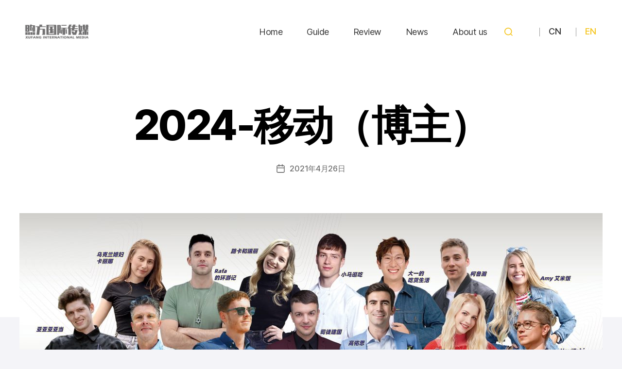

--- FILE ---
content_type: text/css
request_url: http://en.mychinastory.com/wp-content/themes/twentytwenty/style-cus.css
body_size: 13638
content:
a {
	outline: none !important;
}

* {
	outline: none;
}

.header-inner {
	max-width: initial;
	width: calc(100% - 120px);
}


.primary-menu>li {
	margin: 08px 0 0 87px;
}

.primary-menu a,
.modal-menu>li>.ancestor-wrapper>a {
	color: #333333 !important;
	font-size: 18px;

	font-weight: 400;
	line-height: 25px;
}

.primary-menu li.current-menu-item>a,
.primary-menu li:hover>a,
.primary-menu li.current-menu-item>.link-icon-wrapper>a,
.modal-menu>li.current-menu-item>.ancestor-wrapper>a {
	text-decoration: none;
	color: #F5C51D !important;
}

.primary-menu li.current-menu-item:before,
.primary-menu li.current-menu-item>.link-icon-wrapper:before {
	content: '';
	border: 1px solid #000;
	position: absolute;
	width: 38px;
	border: 1px solid #F5C51D;
	bottom: -30px;
	left: 50%;
	margin-left: -19px;
}

.header-inner .toggle svg {
	color: #F5C51D !important;
	width: 17px;
	height: 17px;
	margin-top: 3px;
}

.header-inner .toggle-wrapper::before {
	height: 0px;
}





.header-footer-group,
body:not(.overlay-header) #site-header .toggle,
.menu-modal .toggle {
	/*color:#fff;*/
}

#site-footer {
	background-color: #000000 !important;
	padding: 40px 0;
}

#site-footer .section-inner {
	max-width: 1320px;
}

.huasituo-link {
	margin-bottom: 10px;
}

.huasituo-link ul {
	margin: 0px;
	padding: 0px;
}

.huasituo-link li {
	margin: 0px;
	padding: 0px;
	margin-right: 20px;
	margin-bottom: 20px;
	width: calc((100% - 180px)/10);
	display: block;
	float: left;
}
.huasituo-link li:nth-child(10n) {
	margin-right: 0px;
}
.huasituo-link li.li-no-mr-1 {
	margin-right: 0px !important;
}

.huasituo-footer-fr {
	float: right;
}

.huasituo-footer-fr .huasituo-footer-fr-fl {
	float: left;
	text-align: right;
	margin-right: 60px;
}

.huasituo-footer-fr .huasituo-footer-fr-fl .f-p2 {
	font-size: 15px;

	font-weight: 500;
	color: #FFFFFF;
	line-height: 33px;
	margin: 0px;
	padding-top: 20px
}

.huasituo-footer-fr .huasituo-footer-fr-fl .f-p1 {
	font-size: 15px;

	font-weight: 500;
	color: #999999;
	line-height: 33px;
	padding-top: 10px;
	margin: 0px;
}

.huasituo-footer-fr img {
	float: right
}

.footer-copyright {
	font-size: 15px;

	font-weight: 500;
	color: #999999;
	line-height: 25px;
}

.huasituo-footer-cp {
	width: 100%;
}

.huasituo-footer-menu {
	width: 100%;
}

.huasituo-footer-menu .footer-menu {
	margin: 0px;
}

.huasituo-footer-menu .footer-menu li {
	padding: 0px 30px 0px 30px;
	margin: 60px 0px 0px 0px;
	border-right: 1px solid #999999;
	line-height: 18px;
}

.huasituo-footer-menu .footer-menu li:first-child {
	padding-left: 0px;
}

.huasituo-footer-menu .footer-menu li:last-child {
	border-right: 0px
}

.huasituo-footer-menu .footer-menu li a {
	height: 25px;
	font-size: 15px;

	font-weight: 500;
	color: #999999;
}

.search-modal-inner {
	padding-top: 20px;
	height: 88px;
}

.header-lang {
	width: 150px;
	height: 48px;
	line-height: 48px;
}

.header-lang li {
	list-style: none;
	height: 48px;
	line-height: 48px;
	padding-left: 19px;
	float: left;
	position: relative;
	width: 55px;
	margin: 0px 10px;
}

.header-lang li:before {

	background: #979797;
	content: "";
	display: block;
	height: 18px;
	position: absolute;
	left: 0;
	top: calc(50% - 8px);
	width: 1px;
}

.header-lang li a {
	height: 25px;
	font-size: 18px;

	font-weight: 500;
	line-height: 25px;
	color: #333333;
	text-decoration: none;
}

.header-lang li.curr a {
	color: #F5C51D;
}

.header-navigation-wrapper {
	/* margin-left: 460px; */
	position: absolute;
	right: 240px;
}

.huasituo-new-banner {
	width: 100%;
	height: 702px;
	height: 627px;
	background: #e73954;
}

.huasituo-new-banner-c {
	width: 1320px;
	margin: 0 auto;

}

.huasituo-new-banner-fl {
	width: 670px;
	float: left;
	height: 100%;
}

.huasituo-new-banner-flc {
	margin-top: 225px;
	overflow: hidden;
}

.huasituo-new-banner-flcfl {
	float: left;
}

.huasituo-new-banner-flcflc {
	width: 242px;
	height: 62px;
	text-align: center;
	background: url(/wp-content/themes/twentytwenty/assets/images/newbc.png) no-repeat left top;
	border-left: 0px dashed #999999;
	border: 0px dashed #999999;
	background-size: 242px 62px;
}

.huasituo-new-banner-flcflc span {
	font-size: 34px;

	font-weight: 500;
	color: #FFFFFF;
	letter-spacing: 1px;
	margin: 0px;
}

.huasituo-new-banner-fr {
	float: right;
	width: 650px;
	height: 100%;
}

.huasituo-new-banner-flcfr {
	margin-left: 20px;
	float: left;
}

.huasituo-new-banner-flcfr P {
	font-size: 28px;

	font-weight: 500;
	color: #FFFFFF;
	line-height: 36px;
	letter-spacing: 1px;
	margin: 0px;
	padding: 0px;
}

.huasituo-new-banner-flcfr span {
	height: 33px;
	font-size: 20px;

	font-weight: 500;
	color: #FFFFFF;
	line-height: 33px;
	margin: 15px 0px 0px 0px;
}

.huasituo-new-banner-fr-title {
	margin-top: 36px;
	margin-left: 25px;
	margin-bottom: 07px;
}

.huasituo-new-banner-fr-title p {
	margin: 0px;
	height: 56px;
	font-size: 36px;

	font-weight: 500;
	color: #FFFFFF;
	line-height: 56px;
	letter-spacing: 1px;
	text-transform:uppercase;
}

.huasituo-new-banner-fr-body {
	/* border-left: 2px solid #ffffff; */
	height: 530px;
	height: 475px;
	position: relative;
}

.huasituo-new-banner-bb {
	border-left: 2px solid #ffffff;
	width: 20px;
	height: 100%;
	float: left;
}

.huasituo-new-banner-fr-body .b-re {
	width: 19px;
	height: 19px;
	border-radius: 50%;
	background: #FFFFFF;
	position: absolute;
	top: 0px;
	left: -8px;
	cursor: pointer;
}

.huasituo-new-banner-fr-body-c {
	height: 528px;
	height: 473px;
	width: 592px;
	background: #FFFFFF;
	margin-left: 25px;
	padding: 25px;
	position: absolute;
	z-index: 2;
}

.huasituo-new-banner-fr-body-cc {
	padding-right: 0px;
}

.huasituo-new-banner-fr-body-c ul {
	margin: 0px;
	padding-right: 15px;
}

.huasituo-new-banner-fr-body-cc ul {
	height: 513px;
	height: 438px;
	overflow-y: auto;
}

.huasituo-new-banner-fr-body-c ul li {
	list-style: none;
	margin: 0px;
	border-bottom: 2px solid #F0F0F0;
	margin-bottom: 15px;
}

.huasituo-new-banner-fr-body-c ul li:last-child {
	border-bottom: 0px;
	margin-bottom: 0px;
}

.huasituo-new-banner-fr-body-c ul li:first-child .blist-title,
.huasituo-new-banner-fr-body-c ul li:first-child .blist-desc,
.huasituo-new-banner-fr-body-c ul li:hover .blist-title,
.huasituo-new-banner-fr-body-c ul li:hover .blist-desc {
	color: #e73954;
}


.huasituo-new-banner-fr-body-b {
	height: 528px;
	height: 473px;
	width: 592px;
	background: #FFFFFF;
	opacity: 0.33;
	position: absolute;
	left: 40px;
	top: 15px;
}

.blist-title {
	max-height: 46px;
	font-size: 20px;

	font-weight: 500;
	color: #333333;
	line-height: 23px;
	overflow: hidden;
	text-overflow: -o-ellipsis-lastline;
    overflow: hidden;
    text-overflow: ellipsis;
    display: -webkit-box;
    -webkit-line-clamp: 2;
    -webkit-box-orient: vertical;
}

.blist-desc {
	margin-top: 10px;
	height: 60px;
	font-size: 15px;
	font-weight: 400;
	color: #999999;
	text-overflow: ellipsis;
	overflow: hidden;
	text-overflow: -o-ellipsis-lastline;
    overflow: hidden;
    text-overflow: ellipsis;
    display: -webkit-box;
    -webkit-line-clamp: 2;
    -webkit-box-orient: vertical;
}

.blist-desc p {
	margin: 0px;
	line-height: 2;
}

.blist-tool {
	margin-top: 03px;
	text-align: right;
	margin-bottom: 12px;
	font-size: 12px;
	font-weight: 500;
	color: #e73954;
	padding-right: 25px;
	background: url(/wp-content/themes/twentytwenty/assets/images/redjt.png) no-repeat right 60%;
	background-size: 16px 16px;
}

.blist-tool a {
	height: 22px;
	font-size: 12px;

	font-weight: 500;
	color: #e73954;
	line-height: 22px;
	text-decoration: none;
	padding-right: 25px;
	background: url(/wp-content/themes/twentytwenty/assets/images/redjt.png) no-repeat right 60%;
	background-size: 16px 16px;
}

.huasituo-hg-l {
	position: relative;
	height: 100%;
}

.huasituo-hg-time {
	width: 80px;
	position: absolute;
	left: calc((100% - 1320px)/2 - 46px - 37px);
	height: 100%;
}

.huasituo-hg-time-item {
	height: 33px;
	font-size: 18px;

	font-weight: 500;
	color: #e73954;
	line-height: 33px;
	background: url(/wp-content/themes/twentytwenty/assets/images/hgzksren.png) no-repeat right 50%;
	background-size: 17px 11px;
	cursor: pointer;
}

.huasituo-hg-time-item.t-curr {
	background: url(/wp-content/themes/twentytwenty/assets/images/hgzkren.png) no-repeat right 50%;
	background-size: 11px 17px;
}
.huasituo-hg-time-item.t-curr .huasituo-hg-time-item-year{
        width: 80%;
    background: #e73954;
    color: #fff;
    border-radius: 50px;
    text-align: center;
    font-size: 14px;
}

.huasituo-hg-time-item-b {
	height: 87px;
	width: 71px;
	border-right: 2px solid #e73954;
}

.huasituo-hg-time .huasituo-hg-time-item-b0 {
	/* height: 410px; */
}

.huasituo-hg-time .b-curr {
	height: 410px;
	transition: height 0.5s;
}

.huasituo-hg-time-item-b {
	transition: height 0.5s;
}

.huasituo-hg-time-item-b:last-child {
	display: none;
}

.huasituo-hg-time2 {
	width: 100%;
	height: 50px;
	margin-bottom: 20px;
	overflow-x: auto;
	padding-left: 15px;
	padding-right: 15px;
	display: -webkit-box;
	-webkit-overflow-scrolling: touch;
	display: none;
}

.chosen-swiper {
	display: -webkit-box;
	/*Safari,Opera,Chrome*/
	display: inline-block;
}

.huasituo-hg-time-item2 {
	height: 43px;
	font-size: 16px;
	width: 78px;
	float: left;
	text-align: center;
	font-weight: 500;
	color: #e73954;
	line-height: 33px;
	background: url(/wp-content/themes/twentytwenty/assets/images/hgzksren.png) no-repeat 50% bottom;
	background-size: 17px 11px;
	cursor: pointer;
	display: block;
}

.huasituo-hg-time-item2.t-curr {
	background: url(/wp-content/themes/twentytwenty/assets/images/hgzkrenx.png) no-repeat 50% bottom;
	background-size: 17px 11px;
}

.huasituo-hg-time-item-2b {
	height: 23px;
	width: 41px;
	float: left;
	margin: 0px 15px;
	border-bottom: 2px solid #e73954;
}

.huasituo-hg-time-item-2b:last-child {
	display: none;
}

.huasituo-hg-banner {
	width: 100%;
	height: 684px;
	background: #e73954;
	margin-bottom: 81px;
}

.huasituo-hg-banner-c {
	/* width: 1320px; */
	width: calc(1320px + (100% - 1320px)/2);
	height: 100%;
	margin-left: calc((100% - 1320px)/2);
}

.huasituo-hg-banner-c .huasituo-hg-banner-c-fl {
	width: 490px;
	height: 100%;
	float: left;
}

.huasituo-hg-banner-c .huasituo-hg-banner-c-fr {
	width: calc(100% - 490px);
	height: 100%;
	float: right;
}

.hg-fl-content1 {
	height: 100px;
	font-size: 72px;

	font-weight: 500;
	color: #FFFFFF;
	line-height: 100px;
	letter-spacing: 2px;
	margin-top: 168px;
}

.hg-fl-content2 {
	height: 67px;
	font-size: 40px;

	font-weight: 500;
	color: #FFFFFF;
	line-height: 67px;
	letter-spacing: 1px;
	margin-bottom: 07px;
}

.hg-fl-content3 {
	font-size: 18px;

	font-weight: 500;
	color: #FFFFFF;
	line-height: 25px;
}

.huasituo-hg-banner-c-fl a {
	text-decoration: none;
}

.hg-fl-btn {
	margin-top: 50px;
	width: 160px;
	height: 53px;
	background: #F1F51D;
	text-align: center;
	line-height: 53px;
	font-size: 18px;

	font-weight: 500;
	color: #333333;
}

.pagination-wrapper {
	margin-bottom: 20px;
}

.huasituo-hg-banner-c-fr .hg-fr-item {
	float: left;
	position: relative;
	height: 342px;
}

.huasituo-hg-banner-c-fr .hg-fr-item div.hg-fr-item-text {
	margin: 0px;
	font-size: 18px;
	font-weight: 500;
	color: #FFFFFF;
	display: inline-block;
	line-height: 36px;
	position: absolute;
	width: calc(100% - 110px);
	top: 50%;
}

.huasituo-hg-banner-c-fr .hg-fr-item img {
	width: 100%;
	height: 100%;
}

.huasituo-hg-banner-c-fr a:nth-child(1) .hg-fr-item {
	width: calc(100%/3);
	background: #e73954;
	background: #FFFFFF;
	color: #e73954;
	padding: 0px 55px;
}
.huasituo-hg-banner-c-fr a:nth-child(1) .hg-fr-item div.hg-fr-item-text{
	color: #e73954;
}

.huasituo-hg-banner-c-fr a:nth-child(2) .hg-fr-item {
	width: calc(100%/3);
	background: #e73954;
	padding: 0px 55px;
}

.huasituo-hg-banner-c-fr a:nth-child(3) .hg-fr-item {
	width: calc(100%/3);
	background: #e73954;
}

.huasituo-hg-banner-c-fr a:nth-child(4) .hg-fr-item {
	width: calc(100%/3*2);
	background: #e73954;
}

.huasituo-hg-banner-c-fr a:nth-child(5) .hg-fr-item {
	width: calc(100%/3);
	background: #e73954;
	background: #FFFFFF;
	color: #e73954;
	padding: 0px 55px;
}
.huasituo-hg-banner-c-fr a:nth-child(5) .hg-fr-item div.hg-fr-item-text{
	color: #e73954;
}

.huasituo-hg-list {
	width: 1320px;
	overflow: hidden;
	margin: 0 auto;
	margin-bottom: 122px;
	padding: 0px 2px;
	min-height: 650px;
}

.huasituo-hg-list ul {
	margin: 0px;
	overflow: hidden;
}

.huasituo-hg-list ul li {
	margin: 0px;
	list-style: none;
	width: 317px;
	float: left;
	margin-right: 15px;
	margin-bottom: 15px;
	/*height: 336px;*/
	position: relative;
}

.huasituo-hg-list ul li:nth-child(4n) {
	margin-right: 0px;
}

.huasituo-hg-list ul li:hover .huasituo-hg-list-title {
	color: #e73954;
}

.huasituo-hg-list ul li a {
	text-decoration: none;
}

.huasituo-hg-list ul li img {
	width: 100%;
	/*height: 178px;*/
}

.huasituo-hg-list-title {
	background: #FFFFFF;
	height: 86px;
	font-size: 16px;
	color: #333333;
	font-weight: 500;
	line-height: 2.1;
	text-align: center;
	padding: 10px;
	overflow: hidden;
	text-overflow: -o-ellipsis-lastline;
    overflow: hidden;
    text-overflow: ellipsis;
    display: -webkit-box;
    -webkit-line-clamp: 2;
    -webkit-box-orient: vertical;
}

.huasituo-hg-list-title p {
	font-size: 16px;
	line-height: 2;
	font-weight: 500;
	color: #333333;
	margin: 0px;
	/*margin-top: 10px;*/
}
.header-search-home {
    width: 120px;
}
.hg-li-bj {
	position: absolute;
	top: 0px;
	width: 100%;
	z-index: 2;
	height: 178px;
	background: #e73954;
	box-shadow: 0px 5px 11px 0px rgba(0, 0, 0, 0.14);
	opacity: 0.77;
	display: none;
}

.hg-li-bf {
	position: absolute;
	top: calc(178px/2);
	z-index: 3;
	width: 48px;
	height: 48px;
	margin-top: -24px;
	left: 50%;
	margin-left: -24px;
	background: url(/wp-content/themes/twentytwenty/assets/images/bf.png) no-repeat;
	background-size: 48px 48px;
	display: none;
}

.hg-hx-header {
	overflow: hidden;
}

.hg-hx-header-lg {
	width: 300px;
	margin: 0 auto;
}

.hg-hx-header-lg-t {
	width: 300px;
	text-align: center;
	height: 56px;
	font-size: 50px;
	font-family: PingFangSC-Medium, PingFang SC;
	font-weight: 500;
	color: #333333;
	line-height: 56px;
	letter-spacing: 1px;
	margin-top: 26px;
	margin-bottom: 10px;
}

.hg-hx-header-lg-b {
	width: 300px;
	text-align: center;
	height: 28px;
	font-size: 20px;
	font-family: PingFangSC-Medium, PingFang SC;
	font-weight: 500;
	color: #333333;
	line-height: 28px;
	margin-bottom: 10px;
}

.hg-hx-header-nf {
	width: 1320px;
	margin: 0 auto;
	text-align: center;
	padding: 19px 0px;
	overflow: hidden;
}

.hg-hx-header-nf ul {
	margin: 0px;
	padding: 0px;
	display: table;
	margin: 0 auto;
}

.hg-hx-header-nf ul li {
	margin: 0px;
	list-style: none;
	width: 101px;
	height: 36px;
	line-height: 36px;
	border: 1px solid #E5E5E9;
	float: left;
	margin-right: 25px;
	color: #333333;
	cursor: pointer;
}

.hg-hx-header-nf ul li a {
	color: #333333;
}

.hg-hx-header-nf ul li.l-curr {
	background: #e73954;
	border: 1px solid #e73954;
}

.hg-hx-header-nf ul li.l-curr a {
	color: #FFFFFF;
}

.hg-hx-list {
	width: 1320px;
	margin: 0 auto;
	overflow: hidden;
	margin-top: 10px;
	margin-bottom: 30px;
}

.hg-hx-list .hg-hx-list-item {
	/* margin-right: 18px; */
	width: calc((100% - 18px*3)/4);
	float: left;
	margin-bottom: 18px;
	position: relative;
}

.hg-hx-list .hg-hx-list-item img {
	width: 100%;
	height: 100%;
}

.hg-hx-item-bj {
	width: 100%;
	height: 100%;
	position: absolute;
	top: 0px;
	z-index: 2;
	background: #e73954;
	box-shadow: 0px 5px 11px 0px rgba(0, 0, 0, 0.14);
	opacity: 0.77;
	display: none;
}

.hg-hx-item-bf {
	position: absolute;
	top: 50%;
	z-index: 3;
	width: 48px;
	height: 48px;
	margin-top: -24px;
	left: 50%;
	margin-left: -24px;
	background: url(/wp-content/themes/twentytwenty/assets/images/bf.png) no-repeat;
	background-size: 48px 48px;
	display: none;
}

.hg-hx-list .hg-hx-list-item:hover .hg-hx-item-bj,
.hg-hx-list .hg-hx-list-item:hover .hg-hx-item-bf {
	display: block;
}

.hg-hx-list-item0 {
	height: 318px;
	background: #e73954;
}

.hg-hx-list-item0-title {
	width: 100%;
	text-align: center;
	margin-top: 68px;
	height: 70px;
	font-size: 50px;
	font-family: PingFangSC-Medium, PingFang SC;
	font-weight: 500;
	color: #FFFFFF;
	line-height: 70px;
	letter-spacing: 1px;
}

.hg-hx-list-item0-ftitle {
	width: 100%;
	text-align: center;
	height: 42px;
	font-size: 30px;
	font-family: PingFangSC-Medium, PingFang SC;
	font-weight: 500;
	color: #FFFFFF;
	line-height: 42px;
}

.hg-hx-list-item0-scontent {
	width: 100%;
	text-align: center;
	margin-top: 7px;
	height: 63px;
	font-size: 15px;
	font-family: PingFangSC-Medium, PingFang SC;
	font-weight: 500;
	color: #FFFFFF;
	line-height: 21px;
}

.hg-hx-header-re {
	padding-top: 292px;
}

.hg-hx-header-re #site-header {
	position: fixed;
	top: 0px;
	z-index: 9999;
	width: 100%;
}

.hg-hx-header-re .hg-hx-header {
	height: 88px;
	background: #FFFFFF;
	box-shadow: 0px 2px 4px 0px rgba(0, 0, 0, 0.5);
	border-top: 1px solid #F2F2F2;
	position: fixed;
	top: 88px;
	z-index: 9999;
	width: 100%;
}

.hg-hx-header-re .hg-hx-header-lg {
	float: left;
	width: auto;
}

.hg-hx-header-re .hg-hx-header-lg-t {
	margin-top: calc((88px - 56px)/2);
	float: left;
	width: 250px;
	text-align: right;
}

.hg-hx-header-re .hg-hx-header-lg-b {
	float: left;
	margin-top: 34px;
}

.hg-hx-header-re .hg-hx-header-nf {
	float: left;
	margin-left: 140px;
	width: auto;
	padding: calc((88px - 36px)/2) 0px;
}

.huasituo-hg-list ul li:hover .hg-li-bj,
.huasituo-hg-list ul li:hover .hg-li-bf {
	display: block;
}

.huasituo-hg-list ul li:hover .huasituo-hg-list-title {
	box-shadow: 0px 0px 5px #a7a4a4;
}

.huasituo-hg-more {
	height: 50px;
	line-height: 50px;
}

.huasituo-hg-more .huasituo-hg-more-o {
	height: 40px;
	line-height: 40px;
	padding: 0px 15px;
	text-align: center;
	font-size: 14px;
	color: #000000;
	background: #dadada;
	margin: 0 auto;
	cursor: pointer;
	max-width: 180px;
}

.huasituo-hg-more .huasituo-hg-more-o.h-d {
	background: #bbbec4;
}

a {
	text-decoration: none;
}


.index-banner {
	/*height: 684px;*/
	height: 100%;
	width: 100%;
}

.index-banner .swiper-container {
	width: 100%;
	height: 100%;
}

.index-banner .swiper-button-next,
.index-banner .swiper-container-rtl .swiper-button-prev {
	right: 60px;
	color: #ffffff;
}

.index-banner .swiper-button-prev,
.index-banner .swiper-container-rtl .swiper-button-next {
	left: 60px;
	color: #ffffff;
}

.index-banner .swiper-pagination-bullet {
	width: 11px;
	height: 11px;
	background: #FFF300;
	border-radius: 6px;
}

.index-banner .swiper-pagination-bullet-active {
	width: 59px;
	height: 11px;
	background: #FFFFFF;
	border-radius: 6px;
}

.index-banner .swiper-slide {
	position: relative;
}

.index-banner .swiper-slide-img {
	width: 100%;
	height: 100%;
}

.index-banner .swiper-slide-body {
	position: absolute;
	width: calc(100%*790/1920);
	height: 100%;
	right: 0px;
	top: 0px;
	background: #F02D4E;
	opacity: 0.64;
}

.index-banner .swiper-slide-body-s {
	right: 0px;
	top: 0px;
	width: calc(100%*790/1920 - 70px);
	position: absolute;
	opacity: 1;
}

.se-time {
	width: 100%;
	/* height: 973px; */
	background: #F4F4F8;
}

.se-time-body {
	width: 1320px;
	height: 100%;
	margin: 0 auto;
}

.se-time-bz {
	padding: 34px 0px;
	height: 204px;
}

.se-time-bz .se-time-bz-item {
	width: 25%;
	height: 140px;
	position: relative;
	float: left;
}

.se-time-bz-item-titme {
	position: absolute;
	left: 50%;
	margin-left: -77px;
	width: 154px;
	height: 52px;
	text-align: center;
	line-height: 52px;
	font-size: 18px;

	font-weight: 500;
	color: #333333;
	background: url(/wp-content/themes/twentytwenty/assets/images/stimeb2.png) no-repeat left top;
	background-size: 154px 52px;
}

.se-time-bz-item-border {
	height: 2px;
	background: #C2C2C2;
	position: absolute;
	top: 79px;
	width: 100%;
}

.se-time-bz-item-border-c {
	width: 28px;
	height: 28px;
	background: #EAEAEA;
	border: 2px solid #F4F4F8;
	border-radius: 50%;
	text-align: center;
	line-height: 28px;
	position: absolute;
	left: 50%;
	margin-left: -14px;
	top: -14px;
}

.se-time-bz-item-border-cc {
	width: 18px;
	height: 18px;
	background: #333333;
	opacity: 0.21;
	border-radius: 50%;
	margin-top: 3px;
	margin-left: 3px;
}

.se-time-bz-item-name {
	/*position: absolute;*/
	/*left: 50%;*/
	/*margin-left: -50px;*/
	bottom: 0px;
	/*width: 100px;*/
	text-align: center;
	margin-top: 110px;
	height: 33px;
	text-align: center;
	font-size: 20px;
	text-align: center;
	font-weight: 500;
	color: #999999;
	line-height: 33px;
}

.se-time-bz-item-curr .se-time-bz-item-titme {
	background: url(/wp-content/themes/twentytwenty/assets/images/stimeb1.png) no-repeat left top;
	color: #FFFFFF;
	background-size: 154px 52px;
}

.se-time-bz-item-curr .se-time-bz-item-border {
	background: #e73954;
}

.se-time-bz-item.se-time-bz-item-curr:nth-child(<?php echo $step; ?>) .se-time-bz-item-border {
	background: #C2C2C2;
}

.se-time-bz-item.se-time-bz-item-curr:nth-child(<?php echo $step; ?>) .se-time-bz-item-border:before {
	content: '';
	border-bottom: 2px solid #e73954;
	width: 68%;
	height: 2px;
	position: absolute;
	top: 0px;
}

.se-time-bz-item-curr .se-time-bz-item-border-c {
	background: #FAD4DA;
	border: 2px solid #F4F4F8;
}

.se-time-bz-item-curr .se-time-bz-item-border-cc {
	background: #e73954;
	opacity: 1;
}

.se-time-bz-item-curr .se-time-bz-item-name {
	color: #333333;
}

.se-time-img {
	height: 230px;
	width: 1320px;
	margin-top: 17px;
}

.se-time-img .se-time-img-item {
	float: left;
	position: relative;
	text-align: center;
	width: calc((100% - 20px)/3);
	height: 100%;
	margin-right: 10px;
	overflow: hidden;
	transition: all 1s ease 0s;
}

.se-time-img .se-time-img-item:last-child {
	margin-right: 0px;
}

.se-time-img-item .se-time-img-item-title {
	/* width: 149px; */
	width: 100%;
	text-align: center;
	height: 50px;
	font-size: 36px;
	font-weight: 500;
	color: #FFFFFF;
	line-height: 50px;
	letter-spacing: 1px;
	position: absolute;
	top: 50%;
	margin-top: -25px;
}

.se-time-img-item .se-time-img-item-content {
	height: 50px;
	font-size: 18px;

	font-weight: 400;
	color: #FFFFFF;
	line-height: 25px;
	position: absolute;
	top: 117px;
	width: 100%;
	text-align: center;
	padding: 0px 15px;
	display: none;
}

.se-time-img-item.se-time-img-item-curr .se-time-img-item-title,
.se-time-img-item:hover .se-time-img-item-title {
	margin-top: 0px;
	top: 34px;
}

.se-time-img-item.se-time-img-item-curr .se-time-img-item-content,
.se-time-img-item:hover .se-time-img-item-content {
	display: block;
}

.se-time-img .se-time-img-item img {
	width: 100%;
	height: 100%;
	transition: all 1s ease 0s;
}

.se-time-img-item.se-time-img-item-curr img,
.se-time-img-item:hover img {
	/* transition: 300ms;
	transform: scale(1.2); */

	-webkit-filter: brightness(.5);
	filter: brightness(.5);
	-moz-transform: scale(1.15);
	-webkit-transform: scale(1.15);
}

.se-time-gz {
	width: 1320px;
	text-align: center;
	height: 130px;
	position: relative;
	padding-top: 140px;
}

.se-time-gz .se-time-gz-btn {
	width: 174px;
	height: 48px;
	background: #F1F51D;
	text-align: center;
	line-height: 47px;
	font-size: 18px;

	font-weight: 500;
	color: #333333;
	position: absolute;
	left: 50%;
	top: 46px;
	margin-left: -87px;
}

.se-time-gz-tips {
	font-size: 18px;

	font-weight: 500;
	color: #999999;
}

.se-jj {
	background: #FFFFFF;
	width: 100%;
	height: 100%;
	overflow: hidden;
}

.se-jj-body {
	width: 1320px;
	margin: 0 auto;
	padding-top: 60px;
}

.se-jj-content {
	overflow: hidden;
}

.se-jj-content-left {
	width: 600px;
	margin-right: 38px;
	float: left;
}

.se-jj-content-right {
	float: left;
	width: 682px;
}

.se-jj-content-right .se-jj-content-right-title {
	font-size: 30px;

	font-weight: 500;
	color: #333333;
	line-height: 50px;
	letter-spacing: 1px;
	padding: 16px 0px;
	position: relative;
	height: 82px;
	text-transform:uppercase;
}

.se-jj-content-right .se-jj-content-right-title a {

	font-weight: 500;
	color: #333333;
}

.se-jj-content-right .se-jj-content-right-title:before {
	content: '';
	position: absolute;
	bottom: -4px;
	width: 74px;
	border-bottom: 4px solid #F1F51D;
}

.se-jj-content-right-content {
	margin-top: 25px;
}

.se-jj-content-right-content p {
	font-size: 15px;

	font-weight: 400;
	color: #7F7F7F;
	line-height: 30px;
}

.se-ds-sj {
	margin-top: 70px;
	width: 1320px;
	overflow: hidden;
	position: relative;
	height: 170px;
}

.se-ds-sj-item {
	text-align: center;
	position: absolute;
}

.se-ds-sj-item:nth-child(1) {
	left: 0px;
}

.se-ds-sj-item:nth-child(2) {
	left: 355px;
	width: 124px;
	text-align: center;
}

.se-ds-sj-item:nth-child(3) {
	left: 680px;
	width: 230px;
	text-align: center;
}

.se-ds-sj-item:nth-child(4) {
	right: 0px;
}

.se-ds-sj-item p {
	font-size: 56px;

	font-weight: 500;
	color: #e73954;
	line-height: 78px;
	letter-spacing: 1px;
	margin: 0px;
}

.se-ds-sj-item span {
	font-size: 18px;

	font-weight: 500;
	color: #999999;
	margin: 0px;
}

.se-news {
	width: 100%;
	height: 716px;
	background: #F2F2F2;
	padding-top: 58px;
}

.se-news-name {
	text-align: center;
	width: 100%;
	height: 50px;
	font-size: 36px;

	font-weight: 500;
	color: #333333;
	line-height: 50px;
	letter-spacing: 1px;
	position: relative;
	margin-bottom: 72px;
}

.se-news-name a {
	color: #333333;
}

.se-news-name:before {
	content: '';
	border: 2px solid #F1F51D;
	position: absolute;
	bottom: -16px;
	width: 68px;
	left: 50%;
	margin-left: -34px;
}

.se-news-body {
	height: 476px;
	width: 1320px;
	margin: 0 auto;
}

.se-news-left {
	width: 576px;
	height: 100%;
	background: #FFFFFF;
	float: left;
}

.se-news-lname {
	height: 54px;
	font-size: 24px;

	font-weight: 500;
	color: #333333;
	padding-left: 43px;
	padding-right: 43px;
	padding-top: 21px;
	text-transform:uppercase;
	position: relative;
}

.se-news-lname a {
	color: #333333;
}
.se-news-lname .r-more {
    position: absolute;
    right: 43px;
    top: 29px;
}

.se-news-item {
	/* border-bottom: 2px solid #F0F0F0; */
	overflow: hidden;
}

.se-news-lmt {
	font-size: 26px;

	font-weight: 500;
	color: #e73954;
	letter-spacing: 1px;
	width: 491px;
	border-bottom: 2px solid #F0F0F0;
	padding-top: 10px;
	padding-bottom: 11px;
	margin-left: 43px;
}

.se-news-ltitle {
	width: 491px;
	/* height: 26px; */
	font-size: 20px;
	font-weight: 500;
	color: #e73954;
	line-height: 36px;
	margin-left: 43px;
	margin-top: 7px;
	overflow: hidden;
	max-height: 72px;
	
	text-overflow: -o-ellipsis-lastline;
    overflow: hidden;
    text-overflow: ellipsis;
    display: -webkit-box;
    -webkit-line-clamp: 2;
    -webkit-box-orient: vertical;
}

.se-news-content {
	width: 491px;
	height: 66px;
	font-size: 15px;
	line-height: 2;
	font-weight: 500;
	color: #333333;
	margin-left: 43px;
	margin-top: 12px;
	
	text-overflow: -o-ellipsis-lastline;
    overflow: hidden;
    text-overflow: ellipsis;
    display: -webkit-box;
    -webkit-line-clamp: 3;
    -webkit-box-orient: vertical;
    margin-bottom: 10px;
}

.se-news-view {
	width: 491px;
	text-align: right;
	margin-left: 43px;
	font-size: 12px;
	color: #e73954;
	padding-right: 25px;
	background: url(/wp-content/themes/twentytwenty/assets/images/redjt.png) no-repeat right 60%;
	background-size: 16px 15px;
}

.se-news-view a {
	width: 66px;
	height: 22px;
	font-size: 12px;

	font-weight: 500;
	color: #e73954;
	line-height: 22px;
	padding-right: 25px;
	background: url(/wp-content/themes/twentytwenty/assets/images/redjt.png) no-repeat right 60%;
	background-size: 16px 15px;
}

.se-news-view a img {
	width: 16px;
	height: 16px;
}

.se-news-right {
	width: 728px;
	height: 100%;
	background: #FFFFFF;
	float: right;
}

.se-news-right-name {
	height: 54px;
	font-size: 24px;

	font-weight: 500;
	color: #333333;
	line-height: 33px;
	padding-left: 58px;
	padding-right: 58px;
	padding-top: 21px;
	text-transform:uppercase;
	position: relative;
}

.se-news-right-name a {
	color: #333333;
}

.se-news-body a.r-more {
    font-size: 12px;
}
.se-news-right-list {
	margin: 0px;
	/*width: 586px;*/
	    padding-right: 58px;
	margin-left: 58px;
}

.se-news-right-list li {
	list-style: none;
	padding-top: 11px;
	padding-bottom: 5px;
	border-bottom: 2px solid #F0F0F0;
	overflow: hidden;
	margin: 0px;
}

.se-news-right-list li:last-child {
	border-bottom: 0px;
}

.se-news-right-lititle {
	max-height: 46px;
	font-size: 20px;

	font-weight: 500;
	/*color: #e73954;*/
	color: #000;
	line-height: 23px;
	margin-bottom: 10px;
    
    text-overflow: -o-ellipsis-lastline;
    overflow: hidden;
    text-overflow: ellipsis;
    display: -webkit-box;
    -webkit-line-clamp: 2;
    -webkit-box-orient: vertical;

}

.se-news-right-licontent {
	/* height: 35px; */
	font-size: 15px;
	line-height: 2;
	font-weight: 400;
	color: #333333;
	height: 40px;
	overflow: hidden;
	text-overflow: -o-ellipsis-lastline;
    overflow: hidden;
    text-overflow: ellipsis;
    display: -webkit-box;
    -webkit-line-clamp: 2;
    -webkit-box-orient: vertical;
}

.se-news-right-liview {
	text-align: right;
}

.se-news-right-liview {

	padding-right: 25px;
	text-align: right;
	color: #e73954;
	font-size: 12px;
	background: url(/wp-content/themes/twentytwenty/assets/images/redjt.png) no-repeat right 60%;
	background-size: 16px 15px;
	margin-top: 10px;
}

.se-news-right-liview a {
	width: 66px;
	height: 22px;
	font-size: 12px;

	font-weight: 500;
	color: #e73954;
	padding-right: 25px;
	background: url(/wp-content/themes/twentytwenty/assets/images/redjt.png) no-repeat right 60%;
	background-size: 16px 15px;
	margin-top: 10px;
}

/* .se-news-left:hover,
.se-news-right:hover */
.se-news-curr {
	background: #e73954;
}

/* .se-news-left:hover .se-news-lname a,
.se-news-left:hover .se-news-lmt,
.se-news-left:hover .se-news-ltitle,
.se-news-left:hover .se-news-content,
.se-news-left:hover .se-news-view a,

.se-news-right:hover .se-news-right-lititle,
.se-news-right:hover .se-news-right-licontent, 
.se-news-right:hover .se-news-right-liview a,
.se-news-right:hover .se-news-right-name a, */

.se-news-curr .se-news-lname a,
.se-news-curr .se-news-lmt,
.se-news-curr .se-news-ltitle,
.se-news-curr .se-news-content,
.se-news-curr .se-news-view a,
.se-news-curr .se-news-view,
.se-news-curr .se-news-right-lititle,
.se-news-curr .se-news-right-licontent,
.se-news-curr .se-news-right-liview,
.se-news-curr .se-news-right-liview a,
.se-news-curr .se-news-right-name a {
	color: #FFFFFF;
}

.se-news-curr .se-news-view a,
.se-news-curr .se-news-view,
.se-news-curr .se-news-right-liview a,
.se-news-curr .se-news-right-liview

/* ,
.se-news-left:hover .se-news-view a,
.se-news-right:hover .se-news-right-liview a */
	{
	background: url(/wp-content/themes/twentytwenty/assets/images/wjt.png) no-repeat right 60%;
	background-size: 16px 15px;
}


.huasituo-search-nav {
	width: 1320px;
	margin: 0 auto;
	margin-top: 43px;
	overflow: hidden;
}

.huasituo-search-nav ul {
	margin: 0px;
}

.huasituo-search-nav ul li {
	float: left;
	margin: 0px;
	margin-right: 60px;
	height: 40px;
	line-height: 40px;
	list-style: none;
	position: relative;
	/* border-bottom: 2px solid #E62A49; */
}

.huasituo-search-nav ul li.hcurr:before {
	content: '';
	border-bottom: 2px solid #E62A49;
	position: absolute;
	width: 88%;
	bottom: 0px;
}

.huasituo-search-nav ul li a {
	height: 23px;
	font-size: 20px;

	font-weight: 500;
	color: #333333;
	line-height: 23px;
}

.new-view-content {
	width: 960px;
	overflow: hidden;
	padding: 30px 0px;
	margin: 0 auto;
}

.new-view-content .new-view-content-title {
	height: 56px;
	font-size: 30px;
	font-family: PingFangSC-Medium, PingFang SC;
	font-weight: 500;
	color: #333333;
	line-height: 56px;
	letter-spacing: 1px;
	text-align: center;
}

.new-view-content-info {
	font-size: 16px;
	text-align: center;
}

.new-view-content-body {
	margin-top: 30px;

}

.new-view-content-body p {
	font-size: 15px;
	line-height: 2;
}

.no-results {
	width: 1320px;
	overflow: hidden;
	margin: 0 auto;
}

.se-slider-bo {
	width: 100%;
	/* height: 270px; */
	background: #F5F8FB;
	padding-top: 57px;
	padding-bottom: 57px;
}

.se-slider-bo .swiper-container {
	width: 100%;
	margin: 0 auto;
}

.se-slider-bo .swiper-container .swiper-slide {
	width: 316px;
	/* height: 237px; */
	background: #D8D8D8;
	margin-right: 18px;
}

.se-slider-bo .swiper-container .swiper-slide img {
	width: 100%;
	height: 100%;
}

.se-slider-bo-p {
	/* background: #FFFFFF; */
	height: 76px;
}

#swiper-pagination {
	margin: 0 auto;
	position: initial;
	padding-top: 26px;
}

.se-slider-bo .swiper-pagination-bullet {
	width: 11px;
	height: 11px;
	background: #E5E5EA;
	border-radius: 6px;
	opacity: 1;
	margin-right: 21px;
}

.se-slider-bo .swiper-pagination-bullet-active {
	width: 59px;
	height: 11px;
	background: #F1F51D;
	border-radius: 6px;
}

.se-index-hg {
	width: 100%;
	height: 610px;
	position: relative;
	background: linear-gradient(121deg, #333132 0%, #151418 100%);
	padding-top: 62px;
}

.se-index-hg-name {
	text-align: center;
	width: 100%;
	height: 50px;
	font-size: 36px;

	font-weight: 500;
	color: #FFFFFF;
	line-height: 50px;
	letter-spacing: 1px;
	position: relative;
	margin-bottom: 42px;
}

.se-index-hg-name a {
	color: #FFFFFF;
}

.se-index-hg-name:before {
	content: '';
	border: 2px solid #F1F51D;
	position: absolute;
	bottom: -16px;
	width: 68px;
	left: 50%;
	margin-left: -34px;
}

.se-index-hg .swiper-container {
	width: 1420px;
	margin: 0 auto;
	height: 350px;
	padding-top: 25px;
}

.se-index-hg .swiper-slide {
	text-align: center;
	font-size: 18px;
	/* width: 326px; */
	/* height: 185px; */
	height: 256px;
	/* background: #fff; */

	/* Center slide text vertically */
	display: -webkit-box;
	display: -ms-flexbox;
	display: -webkit-flex;
	display: flex;
	-webkit-box-pack: center;
	-ms-flex-pack: center;
	-webkit-justify-content: center;
	justify-content: center;
	-webkit-box-align: center;
	-ms-flex-align: center;
	-webkit-align-items: center;
	align-items: center;
	transition: 300ms;
	transform: scale(0.7);
}

.se-index-hg .swiper-slide img {
	width: 100%;
	height: 100%;
}

.se-index-hg .swiper-slide .swiper-slide-icon {
	width: 48px;
	height: 48px;

	position: absolute;
	top: 50%;
	margin-top: -24px;
	display: none;
}

.se-index-hg .swiper-slide .swiper-slide-title {
	height: 50px;
	/*font-size: 22px;*/
	font-size: 20px;
	/*font-size: 28px;*/

	font-weight: 500;
	color: #FFFFFF;
	line-height: 25px;
	position: absolute;
	bottom: -67px;
	bottom: -10px;
	
	text-overflow: -o-ellipsis-lastline;
    overflow: hidden;
    text-overflow: ellipsis;
    display: -webkit-box;
    -webkit-line-clamp: 2;
    -webkit-box-orient: vertical;
}
.se-index-hg .swiper-slide .swiper-slide-title a {
	color: #FFFFFF;
}

.se-index-hg .swiper-slide .swiper-slide-content {
	height: 25px;
	font-size: 24px;

	font-weight: 400;
	color: #FFFFFF;
	line-height: 25px;
	position: absolute;
	bottom: 0px;
	display: none;
}


.se-index-hg .swiper-slide-active,
.se-index-hg .swiper-slide-duplicate-active {
	transform: scale(1.27);
	width: 574px;
	cursor: pointer;
	margin-right: 60px !important;
	margin-left: 35px;
	/* height: 324px; */
}
.se-index-hg .swiper-slide.swiper-slide-prev {
	transition: 300ms;
	margin-left: -40px;
}
.se-index-hg .swiper-slide.swiper-slide-next {
	transition: 300ms;
	margin-right: 0px !important;
}

.se-index-hg .swiper-slide.swiper-slide-active .swiper-slide-title {
	height: 60px;
	font-size: 18px; /*缩放后*/
	font-weight: 500;
	color: #FFFFFF;
	line-height: 33px;
	bottom: -79px;
	bottom: -20px;
	cursor: pointer;
	
	text-overflow: -o-ellipsis-lastline;
    overflow: hidden;
    text-overflow: ellipsis;
    display: -webkit-box;
    -webkit-line-clamp: 2;
    -webkit-box-orient: vertical;
}

.se-index-hg .swiper-slide.swiper-slide-active .swiper-slide-icon {
	display: block;
	cursor: pointer;
}

.se-index-hg .swiper-slide.swiper-slide-active .swiper-slide-content {
	/* display: block; */
	bottom: -110px;
	height: 50px;
	font-size: 18px;

	font-weight: 400;
	color: #FFFFFF;
	line-height: 25px;
	cursor: pointer;
}

.se-index-hg .swiper-pagination {
	position: initial;
	padding-top: 13px;
}

.se-index-hg .swiper-pagination-bullet {
	width: 11px;
	height: 11px;
	background: #FFFFFF;
	border-radius: 6px;
	opacity: 1;
	margin-right: 21px !important;
}

.se-index-hg .swiper-pagination-bullet-active {
	width: 59px;
	height: 11px;
	background: #F1F51D;
	border-radius: 6px;
}

.se-index-hg .swiper-button-next,
.se-index-hg .swiper-container-rtl .swiper-button-prev {
	/* right: 60px; */
	top: 60%;
	right: calc((100% - 1320px)/2 - 60px);
	color: #ffffff;
}

.se-index-hg .swiper-button-prev,
.se-index-hg .swiper-container-rtl .swiper-button-next {
	/* left: 60px; */
	top: 60%;
	left: calc((100% - 1320px)/2 - 60px);
	color: #ffffff;
}

.se-index-hg .se-index-hg-time {
	width: 1200px;
	margin: 0 auto;
	height: 50px;
	margin-bottom: 0px;
}

.se-index-hg-time-item {
	width: 52px;
	height: 50px;
	font-size: 18px;
	text-align: center;

	font-weight: 500;
	color: #FFFFFF;
	line-height: 25px;
	background: url(/wp-content/themes/twentytwenty/assets/images/zk.png) no-repeat 14px bottom;
	background-size: 18px 11px;
	float: left;
	padding-top: 6px;
}

.se-index-hg-time-item.se-index-hg-time-item-curr {
	background: url(/wp-content/themes/twentytwenty/assets/images/zkh.png) no-repeat 15px bottom;
	background-size: 18px 11px;
	width: initial;
	font-size: 22px;

	font-weight: 500;
	color: #F1F51D;
	line-height: 33px;
	padding-top: 0px;
}

.se-index-hg-time-b {
	float: left;
	width: 345px;
	height: 1px;
	background-color: #FFFFFF;
	margin-left: 27px;
	margin-right: 27px;
	margin-top: 25px;
}

.se-index-hg-time2 .se-index-hg-time-b {
	width: calc((100% - 52px*2)/1 - 59px);
}

.se-index-hg-time3 .se-index-hg-time-b {
	width: calc((100% - 52px*3)/2 - 59px);
}

.se-index-hg-time4 .se-index-hg-time-b {
	width: calc((100% - 52px*4)/3 - 59px);
}

.se-index-hg-time5 .se-index-hg-time-b {
	width: calc((100% - 52px*5)/4 - 59px);
}

.se-index-hg-time6 .se-index-hg-time-b {
	width: calc((100% - 52px*6)/5 - 59px);
}

.se-index-hg-time7 .se-index-hg-time-b {
	width: calc((100% - 52px*7)/6 - 59px);
}

.se-index-hg-time8 .se-index-hg-time-b {
	width: calc((100% - 52px*8)/7 - 59px);
}


.se-index-hg-time-b2 {
	float: left;
	width: 345px;
	height: 1px;
	background-color: #FFFFFF;
	margin-left: 27px;
	margin-right: 37px;
	margin-top: 25px;
}

.search-modal .search-field {
	height: 48px;
	font-size: 20px;
	background: #D8D8D8;
	outline: none;
}

.huasituo-page-header {
	text-align: center;
}

.huasituo-page-title {
	/*width: 300px;*/
	height: 50px;
	font-size: 36px;

	font-weight: 500;
	color: #333333;
	line-height: 50px;
	letter-spacing: 1px;
	text-transform:uppercase;
}

.huasituo-page-title-p {
	width: 68px;
	height: 4px;
	background: #F1F51D;
	margin: 0px auto;
	margin-top: 10px;
}




.huasituo-ba {
	width: 100%;
	height: 260px;
	/* position: relative; */
	background: #e73954;
	text-align: center;
	padding-top: 80px;
	overflow: hidden;
}

.huasituo-ba img {
	width: 100%;
	height: 100%;
}

.ba-m-img {
	display: none;
}

.huasituo-ba .huasituo-ba-p {
	/* position: absolute; */
	text-align: center;
	/* left: 50%; */
	margin: 0px;
}

.huasituo-ba .huasituo-ba-p1 {
	/* width: 231px; */
	font-size: 50px;

	font-weight: 500;
	color: #FFFFFF;
	line-height: 50px;
	letter-spacing: 1px;
	/* margin-left: -115px; */
	/* top: 217px; */
	margin-bottom: 20px;
}

.huasituo-ba .huasituo-ba-p2 {
	/* width: 131px; */
	height: 33px;
	font-size: 33px;

	font-weight: 500;
	color: #FFFFFF;
	line-height: 33px;
	/* 
	margin-left: -65px;
	top: 305px; */
}

.huasituo-ba .huasituo-ba-p3 {
	/* width: 338px; */
	height: 33px;
	font-size: 33px;

	font-weight: 500;
	color: #FFFFFF;
	line-height: 33px;
	/* margin-left: -159px;
	top: 305px; */
}

.huasituo-p-tab {
	width: 100%;
	height: 74px;
	background: #F7F7F7;
}

.huasituo-p-tab ul {
	margin: 0px;
	width: 1320px;
	margin: 0px auto;
}

.huasituo-p-tab ul li {
	margin: 0px;
	line-height: 74px;
	margin-right: 20px;
	float: left;
	list-style: none;
	position: relative;
	cursor: pointer;
	color: #999999;
	text-decoration: none;
}

.huasituo-p-tab ul li a {
	height: 33px;
	font-size: 20px;

	font-weight: 400;
	color: #999999;
	line-height: 33px;
	text-decoration: none;
}

.huasituo-p-tab ul li.current-menu-item a,
.huasituo-p-tab ul li:hover a {
	color: #333333
}

.huasituo-p-tab ul li.current-menu-item:before,
.huasituo-p-tab ul li:hover:before {
	content: '';
	border: 1px solid #000;
	position: absolute;
	width: 72px;
	border: 1px solid #e73954;
	bottom: 0px;
	left: 50%;
	margin-left: -36px;
}

.huasituo-page-content {
	width: 1320px;
	margin: 0 auto;
	overflow: hidden;
	padding-top: 30px;
	padding-bottom: 30px;
}

.huasituo-page-content-c {
	display: none;
}

.huasituo-page-content0 {
	display: block;
}

.huasituo-page-content .huasituo-page-content-left {
	padding: 0px 20px;
	width: 620px;
	float: left;
}

.huasituo-page-content .huasituo-page-content-left img {
	width: 100%;
	height: 450px
}

.huasituo-page-content-right {
	float: right;
	width: 700px;
	padding-left: 35px
}

.huasituo-page-content .huasituo-page-cright-title {
	height: 50px;
	font-size: 20px;

	font-weight: 500;
	color: #333333;
	line-height: 40px;
	letter-spacing: 1px;
	margin-bottom: 23px;
	display:none;
}

.huasituo-page-content p {
	font-size: 15px;
	line-height: 2;
	margin: 0px;
}

.huasituo-page-content-right p {
	font-size: 15px;
	color: #333333;
	line-height: 2;
	margin: 0 0 20px 0;
}

.huasituo-news-list {
	width: 1320px;
	margin: 0 auto;
	overflow: hidden;
	padding-top: 25px;
	margin-bottom: 40px;
}

.huasituo-news-list ul {
	margin: 0px;
	overflow: hidden;
}

.huasituo-news-list ul li {
	list-style: none;
	float: left;
	width: 318px;
	margin: 0px;
	margin-right: 15px;
	margin-bottom: 15px;
	/* height: 414px; */
	background: #FFFFFF;
	padding: 20px
}

.huasituo-news-list ul li:nth-child(4n) {
	margin-right: 0px;
}

.huasituo-list-li-mt {
	border-bottom: 2px solid #F0F0F0
}

.huasituo-list-li-mt p {
	font-size: 18px;

	font-weight: 500;
	color: #000000;
	letter-spacing: 1px;
	margin: 0px;
	margin-bottom: 15px;
}

.huasituo-list-li-title {
	margin-top: 15px;
	max-height: 64px;
	height: 64px;
	overflow: hidden;
	text-overflow: -o-ellipsis-lastline;
    overflow: hidden;
    text-overflow: ellipsis;
    display: -webkit-box;
    -webkit-line-clamp: 2;
    -webkit-box-orient: vertical;
}

.huasituo-list-li-title p {
	font-size: 16px;

	font-weight: 500;
	color: #333333;
	line-height: 32px;
}

.huasituo-list-li-content {
	margin-top: 15px;
	height: 100px;
	overflow: hidden;
	text-overflow: -o-ellipsis-lastline;
    overflow: hidden;
    text-overflow: ellipsis;
    display: -webkit-box;
    -webkit-line-clamp: 4;
    -webkit-box-orient: vertical;
}

.huasituo-list-li-content p {
	font-size: 14px;
	font-weight: 500;
	color: #999999;
	line-height: 25px;
	height: 100px;
}

.huasituo-list-li-to {
	text-align: right;
	height: 22px;
	font-size: 12px;
	font-weight: 500;
	color: #e73954;
	line-height: 22px;
	text-decoration: none;
	padding-right: 25px;
	background: url(/wp-content/themes/twentytwenty/assets/images/redjt.png) no-repeat right 60%;
	background-size: 16px 16px;
}

.huasituo-list-li-to a {
	font-size: 12px;
	font-weight: 500;
	color: #e73954;
	line-height: 22px;
	text-decoration: none;
	padding-right: 25px;
	background: url(/wp-content/themes/twentytwenty/assets/images/redjt.png) no-repeat right 60%;
	background-size: 16px 16px;
}

.huasituo-news-list ul li:hover {
	background: #e73954;
	box-shadow: 0px 2px 12px 0px rgba(0, 0, 0, 0.33);
}

.huasituo-news-list ul li:hover .huasituo-list-li-content p,

.huasituo-news-list ul li:hover .huasituo-list-li-mt p,
.huasituo-news-list ul li:hover .huasituo-list-li-title p,
.huasituo-news-list ul li:hover .huasituo-list-li-to,
.huasituo-news-list ul li:hover .huasituo-list-li-to a {
	color: #ffffff;
}

.huasituo-news-list ul li:hover .huasituo-list-li-to,
.huasituo-news-list ul li:hover .huasituo-list-li-to a {
	background: url(/wp-content/themes/twentytwenty/assets/images/wjt.png) no-repeat right 60%;
	background-size: 16px 16px;
}

@media (min-width: 700px) {
	.search-modal .search-field {
		/* height: 88px; */
	}
}

@media (min-width: 1000px) {

	.header-inner {
		padding: 20px 0;
	}

}

@media (max-width: 782px) {
.se-index-hg .swiper-slide-active,
.se-index-hg     .swiper-slide-duplicate-active {
    	margin-left: 0px;
     
    	/* height: 324px; */
    }
    .se-index-hg .swiper-slide.swiper-slide-prev {
    	margin-left: 0px;
    }
    .se-index-hg .swiper-slide.swiper-slide-next {
    	margin-right: 20px;
    }
	.se-time-body,
	.se-time-gz,
	.se-news-body,
	.hg-hx-header-nf,
	.hg-hx-list,
	.se-time-img {
		width: 100%;
	}

	.header-inner {
		padding: 1.15rem 0;
	}

	.header-inner .toggle {
		padding: 0 1rem;
	}

	.nav-toggle {
		left: 40px;
	}

	.header-inner .h-menum.toggle svg {
		width: initial;
		height: initial;
		margin-top: 0px;
	}

	.header-lang {
		width: 90px;
		float: right;
		position: absolute;
		right: 0px;
		top: 13px;
	}

	.header-titles-wrapper {
		/* padding: 0px; */
	}

	.header-lang li {
		padding-left: 0px;
		float: left;
		width: 38px;
		margin: 0px 5px;
	}

	.header-lang li:last-child {
		width: 28px;
	}

	.header-lang li:before {
		width: 0px;
	}

	#to_top_scrollup {
		bottom: 60px !important;

	}

	.swiper-slide-body-s {
		display: none;
	}

	.swiper-slide-body {
		display: none;
	}

	.index-banner,
	.index-banner .swiper-container {
		height: 100%;
	}

	.se-time-bz .se-time-bz-item {
		height: 100px;
	}

	.se-time-bz-item-border {
		top: 49px;
	}

	.se-time-bz-item-titme {
		margin-left: -27px;
		width: 54px;
		height: 25px;
		line-height: 25px;
		font-size: 14px;
		background: url(/wp-content/themes/twentytwenty/assets/images/stimeb2.png) no-repeat left top;
		background-size: 54px 25px;
	}

	.se-time-bz {
		height: 134px;
	}

	.se-time-bz-item-curr .se-time-bz-item-titme {
		background: url(/wp-content/themes/twentytwenty/assets/images/stimeb1.png) no-repeat left top;
		background-size: 54px 25px;
		color: #FFFFFF;
	}

	.se-time-bz-item-name {
		/*margin-left: -30px;*/
		/*width: 60px;*/
		/*height: 33px;*/
		font-size: 12px;
		line-height: 1.5;
		margin-top: 72px;
	}

	.se-time-img {
		height: 100%;
		padding: 15px;
		overflow: hidden;
	}

	.hg-hx-header-lg-t {
		font-size: 36px;
		height: 36px;
		line-height: 36px;
	}

	.hg-hx-header-nf {
		padding-left: 15px;
		overflow-x: auto;
		display: -webkit-box;
		-webkit-overflow-scrolling: touch;
	}

	.hg-hx-header-nf ul {
		display: -webkit-box;
		display: inline-block;
	}

	.hg-hx-header-nf ul li {
		width: 81px;
		margin-right: 15px;
	}

	.hg-hx-list {
		width: calc(100% - 20px);
		/* margin: 0 auto; */
		/* margin-left: 18px; */
		margin-left: 15px;
	}

	.hg-hx-list-item0-title {
		margin-top: 28px;
	}

	.hg-hx-list-item0-ftitle {
		font-size: 16px;
		line-height: 32px;
		height: 32px;
	}

	.hg-hx-list-item0-scontent {
		font-size: 12px;
		margin-top: 0px
	}

	.hg-hx-list-item0 {
		height: 238px;
	}

	.se-news-body,
	.se-news-right-licontent,
	.se-news {
		height: initial;
		overflow: hidden;
	}

	.se-news-lname {
		padding-left: 0px;
		padding-right: 0px;
	}

	.se-news-content,
	.se-news-ltitle,
	.se-news-lmt {
		margin-left: 0px;
	}

	.se-news-left,
	.se-jj,
	.se-news-right {
		width: 100%;
		padding: 15px;
		height: initial;
		overflow: hidden;
	}

	.se-time,
	.se-jj-body,
	.se-index-hg {
		height: 100%;
		overflow: hidden;
	}

	.se-news-view,
	.se-news-right-list,
	.se-news-content,
	.se-jj-body,
	.se-ds-sj,
	.se-index-hg .swiper-container,
	.se-jj-content-right,
	.se-news-ltitle,
	.se-news-lmt {
		width: 100%;
	}

	.se-news-right-licontent,
	.se-news-content {
		display: none;
	}

	.se-news-right-name {
		padding-left: 0px;
		padding-right: 0px;
	}

	.se-news-view,
	.se-news-right-list {
		margin-left: 0px;
	}

	.se-news-right-list {
		margin-left: 0px;
		margin-right: 0px;
		padding-right: 0px;
	}


	.se-index-hg .swiper-container {
		padding-bottom: 120px;
		height: initial;
	}

	.se-slider-bo {
		height: 100%;
		overflow: hidden;
		padding: 30px 0px;
	}

	.se-slider-bo .swiper-container {
		padding-left: 15px;
		padding-right: 15px;
	}

	.se-slider-bo .swiper-container .swiper-slide {
		height: initial;
		margin-right: 10px !important;
		background: initial;
	}

	.se-slider-bo .swiper-container .swiper-slide img {
		border-radius: 5px;
	}

	.se-jj-content .se-jj-content-left,
	.se-index-hg .swiper-pagination,
	.se-index-hg .se-index-hg-time,
	.se-slider-bo-p {
		display: none;
	}
	.se-jj {
		padding: 15px 0px;
		/* background: #F2F2F2; */
	}
	.se-jj .se-jj-content-right .se-jj-content-right-title {
		text-align: center;
		font-size: 28px;
		height: 100%;
		line-height: 1.5;
		text-transform:uppercase;
	}
	.se-jj .se-jj-content-right .se-jj-content-right-title:before {
		    left: 50%;
		    margin-left: -37px;
	}
	.se-jj .se-jj-content-right-content {
		padding:15px ;
		    background: #fff;
	}
	
	.se-index-hg .swiper-slide {
		height: 100%;
	}

	.se-index-hg .swiper-slide,
	.se-index-hg .swiper-slide-active,
	.se-index-hg .swiper-slide-duplicate-active {
		transform: scale(1);
		width: 100%;
		/* height: 324px; */
	}

	.se-ds-sj {
		/*height: 70px;*/
		margin-top: 15px;
	}
    .se-ds-sj-item {
        width: 50%;
        position: initial;
        float: left;
        height: 70px;
        margin-bottom: 20px;
    }
    
	.se-ds-sj-item p {
		font-size: 45px;
		line-height: 1.1;
	}
    .se-ds-sj-item:nth-child(1) {
        left: initial;
    }
	.se-ds-sj-item:nth-child(2) {
		left: initial;
		margin-left: 0px;
		width: 50%;
	}

	.se-ds-sj-item:nth-child(3) {
		left: initial;
		margin-left: 0px;
		width: 50%;
	}

	.se-ds-sj-item span {
		font-size: 14px;
	}

	.se-time-img .se-time-img-item {
		width: 100% !important;
		height: 210px !important;
		margin-bottom: 10px;
	}

	.se-time-img .se-time-img-item:last-child {
		margin-bottom: 0px;
	}

	.se-time-gz .se-time-gz-btn {
		font-size: 15px;
		top: 23px;
	}

	.se-time-img-item .se-time-img-item-content,
	.se-time-img-item .se-time-img-item-title {
		width: 100% !important;
	}

	.se-time-img-item.se-time-img-item-curr .se-time-img-item-title,
	.se-time-img-item:hover .se-time-img-item-title {
		top: 44px;
	}

	.se-time-img-item.se-time-img-item-c .se-time-img-item-title {
		top: 110px;
	}

	.se-time-img-item .se-time-img-item-content {
		top: 117px;
		font-size: 16px;
	}

	.se-time-img-item.se-time-img-item-curr img,
	.se-time-img-item:hover img {
		filter: initial
	}

	.se-time-gz {
		padding-top: 90px;
		/*height: 140px;*/
	}

	.se-time-gz-tips {
		font-size: 16px;
	}

	.se-jj-body {
		padding-top: 20px;
	}

	#site-footer {
		overflow: hidden;
		padding: 40px 0;
		padding-bottom: 70px;
	}

	#site-footer .section-inner {
		max-width: initial;
		width: 100%;
		display: block;
		padding: 0px 15px;
	}

	.huasituo-link-inner {
		width: 100% !important;
		overflow: hidden;
		padding: 0px !important;
	}

	.huasituo-link {
		width: 95%;
		overflow: hidden;
		margin: 0 auto;
	}

	.huasituo-link li {
		width: 19%;
		/* margin-left: 3%; */
		margin-right: 1%;
		margin-bottom: 10px;
	}
    .se-index-hg-name {
        font-size: 28px;
        height: 100%;
		line-height: 1.5;
		text-transform:uppercase;
    }
    .se-index-hg .swiper-slide.swiper-slide-active .swiper-slide-title,
    .se-index-hg .swiper-slide .swiper-slide-title {
        font-size: 20px;
        width: 98%;
        bottom: -80px;
    }
	.se-news {
		padding-top: 32px;
	}

	.se-news-name {
		margin-bottom: 42px;
		font-size: 28px;
	}

	.se-news-right-lititle {
		font-size: 20px;
		height: initial;
	    line-height: 23px;
	}

	.footer-copyright {
		margin-bottom: 10px;
	}

	.huasituo-footer-menu {
		/* margin-top: 20px;
		overflow: hidden; */
		position: fixed;
		bottom: 0px;
		/* height: 48px; */
		left: 0px;
		background: #EFEFF4;
		border-top: 1px solid #dadada;
		z-index: 9999;
	}

	.huasituo-footer-menu .footer-menu li {
		margin-top: 0px;
		float: left;
		padding: 0px;
		width: 20%;
		text-align: center;
		line-height: 48px;
		border-right: 0px;
		padding-bottom: 10px;
	}

	.huasituo-footer-menu .footer-menu li a {
		font-size: 14px;
	}

	.huasituo-footer-fr {
		overflow: hidden;
		margin-top: 30px;
		width: 100%;
	}

	.huasituo-footer-fr .huasituo-footer-fr-fl {
		margin-right: 10px;
	}
    .huasituo-footer-fr img {
        float: right;
        width: 100px;
        height: 100px;
    }
	.huasituo-p-tab.huasituo-p-tab-c {
		display: none;
	}

	.huasituo-page-content-c {
		display: block;
	}

	.huasituo-p-tab ul li,
	.huasituo-p-tab {
		height: 64px;
		line-height: 64px;
	}

	.huasituo-p-tab ul,
	.huasituo-page-content {
		width: 100%;
	}

	.huasituo-p-tab ul {
		padding: 0px 5px;
	}

	.huasituo-p-tab ul li {
		margin-right: 0px;
		width: calc(100%/6);
		text-align: center;
	}

	.huasituo-p-tab-about ul li {
		width: 120px;
		text-align: center;
	}

	.huasituo-p-tab ul li,
	.huasituo-p-tab ul li a {
		font-size: 15px;
	}

	.huasituo-page-content .huasituo-page-content-left img {
		max-height: 100%;
		max-width: 100%;
		height: initial;
	}

	.huasituo-page-content {
		overflow: hidden;
		padding: 15px;
	}

	.huasituo-new-banner-fl,
	.huasituo-new-banner {
		height: 100%;
		overflow: hidden;
	}
	.huasituo-page-content .huasituo-page-cright-title {
		display: block;
	}
	.huasituo-new-banner-fl,
	.huasituo-new-banner-fr,
	.huasituo-news-list,
	.huasituo-new-banner-c {
		width: 100%;
		overflow: hidden;
	}

	.huasituo-new-banner-flc {
		margin-top: 45px;
	}

	.huasituo-new-banner-flcfr,
	.huasituo-new-banner-flcfl {
		margin-left: 15px;
	}

	.huasituo-new-banner-fr-body-c,
	.huasituo-new-banner-fr-title {
		margin-left: 20px;
	}

	.huasituo-new-banner-fr {
		padding-right: 35px;
		/* height: 752px; */
		padding-bottom: 40px;
	}

	.huasituo-new-banner-fr-body-b,
	.huasituo-new-banner-fr-body-c {
		width: 100%;
	}

	.huasituo-new-banner-fr-body-cc {
		/* padding-right: 15px; */
	}

	.blist-title {
		font-size: 16px;
	}

	.blist-desc {
		font-size: 15px;
		line-height: 2;
	}

	.huasituo-page-title {
		font-size: 26px;
		height: 36px;
		line-height: 36px;
		margin: 10px 0px 30px 0px;
		width: 100%;
	}

	.huasituo-news-list {
		padding: 0px 15px;
	}

	.huasituo-news-list ul li {
		width: 100%;
		float: initial;
		margin-right: 15px;
		height: 100%;
		overflow: hidden;
	}

	.huasituo-list-li-title {
		height: 52px;
	}

	.huasituo-list-li-title p {
		font-size: 16px;
		line-height: 26px;
	}

	.huasituo-list-li-to {
		margin-top: 10px;
	}

	.huasituo-page-content-left {
		width: 100% !important;
		padding: 0px !important;
		margin-bottom: 20px;
		float: initial;
	}

	.huasituo-page-content-right {
		float: initial;
		width: 100%;
		overflow: hidden;
		height: 100%;
		padding: 0px !important;
	}

	.huasituo-hg-banner {
		height: 100%;
		overflow: hidden;
		margin-bottom: 21px;
	}

	.huasituo-hg-banner-c {
		width: 100%;
		margin: 0px;
		overflow: hidden;
	}

	.huasituo-hg-banner-c-fl {
		width: 100% !important;
		padding: 15px;
		margin-bottom: 30px;
	}

	.huasituo-hg-banner-c-fr {
		display: none;
	}

	.hg-fl-content1 {
		margin-top: 0px;
	}

	.hg-fl-content2 {
		font-size: 28px;
		width: 100%;
	}

	.hg-fl-btn {
		height: 43px;
		line-height: 43px;
	}

	.huasituo-hg-list {
		width: 100%;
		padding: 0px 15px;
	}

	.no-results,
	.huasituo-hg-list ul li {
		width: 100%;
		float: initial;
		height: inherit;
	}

	.huasituo-search-nav {
		width: 100%;
		padding-left: 15px;
		margin-top: 23px;
	}

	.huasituo-search-nav ul li a {
		font-size: 16px !important;
	}

	.huasituo-ba {
		padding-top: 30px;
	}

	.huasituo-ba img,
	.huasituo-ba {
		height: 100%;
		min-height: 150px;
	}

	.huasituo-ba .huasituo-ba-p1 {
		top: 57px;
		margin-bottom: 10px;
	}

	.huasituo-ba .huasituo-ba-p2,
	.huasituo-ba .huasituo-ba-p3 {
		font-size: 23px;
		top: 177px;
	}

	.huasituo-page-content .huasituo-page-cright-title {
		font-size: 20px;
	}

	.huasituo-page-content-c p {
		font-size: 15px;
		line-height: 2;
	}

	.huasituo-page-content-c li {
		margin: 0px;
		font-size: 15px;
		line-height: 2;
	}

	.ba-pc-img {
		display: none;
	}

	.huasituo-hg-list-title {
		height: 84px;
	}

	.huasituo-link li {}

	.huasituo-list-li-content {
		overflow: hidden;
		height: 100px;
	}

	.search-modal .search-field {
		margin: 0 0 0 0rem;
	}

	.header-search .header-search-home {
		display: none;
	}

	.huasituo-hg-list ul li img {
		height: initial;
	}

	.header-search-m {
		background: #FFFFFF;
		padding: 0px 15px;
		padding-bottom: 15px;
	}

	.header-search .header-search-input {
		padding-left: 30px !important;
	}

	.header-search.header-search-m .toggle-inner {
		margin-top: -13px;
	}

	.no-results.not-found {
		padding: 15px;
	}

	.huasituo-hg-time {
		display: none;
	}

	.huasituo-hg-time2 {
		display: block;
	}

	.index-banner .swiper-button-next,
	.index-banner .swiper-container-rtl .swiper-button-prev {
		right: 20px;
	}

	.index-banner .swiper-button-prev,
	.index-banner .swiper-container-rtl .swiper-button-next {
		left: 20px;
	}

	.swiper-button-prev:after,
	.swiper-button-next:after,
	.swiper-button-prev:after,
	.swiper-container-rtl .swiper-button-next:after {
		font-size: 32px !important;
	}

	.index-banner .swiper-pagination {
		display: none;
	}
	
	.new-view-content {
		width: 100%;
	}
	.new-view-content-title {
		padding: 0px 15px;
		font-size: 20px !important;
		line-height: 1.5 !important;
		height: 60px !important;
		margin-bottom: 10px;
	}
	.new-view-content-info {
		font-size: 14px;
	}
	.new-view-content-body {
		padding: 0px 15px;
	}
}

/* 1280分辨率 */
/* @media screen and (min-width:1200px) and (max-width:1320px) {
	.primary-menu>li {
		margin: 08px 0 0 47px;
	}

	.se-jj-body,
	.se-time-img,
	.se-ds-sj,
	.se-news-body,
	.huasituo-page-content,
	.huasituo-new-banner-c,
	.huasituo-news-list,
	.huasituo-hg-list,
	.huasituo-search-nav,
	.se-time-gz,
	.se-time-body {
		width: 1100px;
	}
	.index-banner,
	.index-banner .swiper-container {
		height: 100%;
	}
	.header-search .header-search-input {
		width: 596px !important;
	}

	.se-time-img .se-time-img-item:nth-child(1) {
		width: 296px;
	}

	.se-time-img .se-time-img-item:nth-child(2) {
		width: 498px;
	}

	.se-time-img .se-time-img-item:nth-child(3) {
		width: 296px;
	}

	.se-jj-content-left {
		width: 490px;
	}

	.se-jj-content-right {
		width: 552px;
	}

	.se-news-left {
		width: 466px;
		padding: 15px;
	}

	.se-news-lname {
		padding: 0px;
	}

	.se-news-lmt {
		margin-left: 0px;
	}

	.se-news-lmt {
		width: 100%;
		margin: 0px;
		padding: 0px;
	}

	.se-news-content,
	.se-news-view,
	.se-news-right-list,
	.se-news-ltitle {
		width: 100%;
		margin-left: 0px;
	}

	.se-news-content {
		height: 124px;
	}

	.se-news-right {
		width: 618px;
		padding: 25px;
	}

	.se-news-right-name {
		padding: 0px;
	}

	.se-index-hg .swiper-container {
		width: 1180px;
	}

	.huasituo-p-tab {
		padding: 0px 15px;
	}

	.huasituo-page-content-left {
		padding-left: 0px;
		width: 510px !important;
	}

	.huasituo-page-content-right {
		width: 590px
	}
	.huasituo-new-banner {
		height: 762px;
	}
	.huasituo-new-banner-c {
		overflow: hidden;
	}

	.huasituo-new-banner-fl {
		width: 580px;
		height: 762px;
	}
	.huasituo-new-banner-flc {
		overflow: hidden;
	}
	.huasituo-new-banner-flcflc {
		width: 232px;
		background-size: 232px 102px;
	}
	.huasituo-new-banner-fr-title {
		margin-top: 66px;
	}
	.huasituo-new-banner-fr {
		width: 520px;
		height: 762px;
	}

	.huasituo-new-banner-flcfr P {
		font-size: 38px;
	}

	.huasituo-new-banner-fr-body-c {
		width: 482px;
	}

	.huasituo-news-list ul li {
		width: 355px;
	}
	.huasituo-list-li-content {
		overflow: hidden;
	}
	.huasituo-list-li-title p {
		font-size: 18px;
		line-height: 30px;
	}
	.huasituo-list-li-to {
		margin-top: 10px;
	}
	.huasituo-hg-banner {
		height: 655px;
	}

	.huasituo-hg-banner-c {
		width: calc(1200px + (100% - 1200px)/2);
		height: 100%;
		margin-left: calc((100% - 1200px)/2);
	}

	.huasituo-hg-banner-c-fr a:nth-child(1) .hg-fr-item,
	.huasituo-hg-banner-c-fr a:nth-child(2) .hg-fr-item,
	.huasituo-hg-banner-c-fr a:nth-child(3) .hg-fr-item {
		height: 388px;
	}
	.huasituo-hg-banner-c-fr a:nth-child(1) .hg-fr-item,
	.huasituo-hg-banner-c-fr a:nth-child(2) .hg-fr-item,
	.huasituo-hg-banner-c-fr a:nth-child(5) .hg-fr-item  {
		padding: 0px 30px;
	}
	.huasituo-hg-banner-c-fr .hg-fr-item div.hg-fr-item-text {
		width: calc(100% - 60px);
	}
	.huasituo-hg-banner-c-fr a:nth-child(4) .hg-fr-item,
	.huasituo-hg-banner-c-fr a:nth-child(5) .hg-fr-item {
		height: 267px;
	}
	.hg-fl-content1 {
		margin-top: 168px;
	}
	.huasituo-hg-list ul li {
		width: 355px;
	}
	.huasituo-hg-time-item {
		font-size:16px;
	}
	.huasituo-hg-time {
		width: 75px;
		left: calc((100% - 1110px)/2 - 75px - 3px);
	}
	.huasituo-hg-time-item-b {
		width: 67px;
	}
	
	.se-ds-sj-item p {
		font-size: 38px;
		line-height: 38px;
	}
	
	.se-ds-sj-item:nth-child(2) {
		left: 33%;
		margin-left: -60px;
	}
	
	.se-ds-sj-item:nth-child(3) {
		left: 66%;
		margin-left: -130px;
	}
	
	.se-ds-sj-item span {
		font-size: 24px;
	}
	.se-jj {
		height: 840px;
	}
	.header-inner {
		width: calc(100% - 60px);
	}
	.header-toggles .toggle {
		padding: 0px 20px;
	}
}
 */
/* 1100分辨率 和 1280分辨率 */
/* @media screen and (min-width:960px) and (max-width:1199px) { */
@media screen and (min-width:960px) and (max-width:1520px) {
	.primary-menu>li {
		margin: 08px 0 0 50px;
	}

	.primary-menu-wrapper+.header-toggles {
		margin-left: 10px;
	}

	.header-inner .toggle {
		padding: 0px 25px;
	}

	.se-jj-body,
	.se-time-img,
	.se-ds-sj,
	.se-news-body,
	.huasituo-page-content,
	.huasituo-new-banner-c,
	.huasituo-news-list,
	.huasituo-hg-list,
	.se-time-gz,
	.huasituo-search-nav,
	.se-index-hg .se-index-hg-time,
	.hg-hx-list,
	.hg-hx-header-nf,
	.se-time-body {
		width: 960px;
	}

	.index-banner,
	.index-banner .swiper-container {
		height: 407px;
	}

	.header-search .header-search-input {
		width: 476px !important;
	}

	.se-time-img {
		overflow: hidden;
	}

	.se-jj-content-left {
		width: 420px;
	}

	.se-jj-content-right {
		width: 482px;
	}

	.se-news-left {
		width: 456px;
		padding: 15px;
	}

	.se-news-lname {
		padding: 0px;
	}

	.se-news-lmt {
		margin-left: 0px;
	}

	.se-news-lmt {
		width: 100%;
		margin: 0px;
		/* padding: 0px; */
	}

	.se-news-content,
	.se-news-view,
	.se-news-right-list,
	.se-news-ltitle {
		width: 100%;
		margin-left: 0px;
	}

	.se-news-content {
		height: 60px;
	}

	.se-news-right {
		width: 488px;
		padding: 25px;
	}

	.se-news-right-name {
		padding: 0px;
		height: initial;
	}

	.se-index-hg .swiper-container {
		width: 980px;
	}

	.huasituo-p-tab {
		/* padding: 0px 15px; */
		/* width: 960px;
		margin: 0 auto; */
	}

	.huasituo-p-tab ul {
		width: 960px;
	}

	.huasituo-p-tab ul li {

		margin-right: 10px;
		font-size: 14px;
	}

	.huasituo-p-tab ul li:last-child {
		margin-right: 0px;
	}

	.huasituo-page-content-left {
		padding-left: 0px;
		width: 440px !important;
	}

	.huasituo-page-content-right {
		width: 520px
	}

	.huasituo-new-banner-c {
		/* overflow: hidden; */
	}

	.huasituo-new-banner-fr-body-b {
		width: 472px;
	}

	.huasituo-new-banner {
		/* height: 752px; */
	}

	.huasituo-new-banner-fl {
		width: 400px;
	}

	.huasituo-new-banner-flcflc {
		width: 192px;
		background-size: 192px 102px;
	}

	.huasituo-new-banner-flcflc span {
		font-size: 34px;
	}

	.huasituo-new-banner-fr {
		width: 520px;
	}

	.huasituo-new-banner-flcfr P {
		font-size: 24px;
		line-height: 36px;
	}

	.huasituo-new-banner-flcfr span {
		font-size: 20px;
	}

	.huasituo-new-banner-fr-body-c {
		width: 472px;
	}

	.huasituo-new-banner-flc {
		margin-top: 275px;
	}

	.huasituo-new-banner-fr-title {
		margin-top: 56px;
	}

	.huasituo-news-list ul li {
		width: 227px;
	}
	.huasituo-list-li-mt p {
	    height: 54px;
	}

	.hg-hx-list-item0 {
		height: 268px;
	}

	.hg-hx-list-item0-title {
		font-size: 36px;
		margin-top: 38px;
	}

	.hg-hx-list-item0-ftitle {
		font-size: 18px;
	}

	.hg-hx-list-item0-scontent {
		font-size: 14px;
	}

	.hg-hx-header-re .hg-hx-header-nf {
		margin-left: 40px;
	}

	.huasituo-list-li-title p {
		font-size: 16px;
	}

	.huasituo-list-li-content {
		overflow: hidden;
		height: 100px;
	}

	.huasituo-list-li-to {
		margin-top: 10px;
	}

	.huasituo-hg-banner {
		height: 460px;
	}

	.huasituo-hg-banner-c {
		width: calc(960px + (100% - 960px)/2);
		height: 100%;
		margin-left: calc((100% - 960px)/2);
	}

	.se-time-bz {
		padding: 57px 0px;
		padding-bottom: 37px;
		height: 244px;
	}

	.se-time-bz-item-name {
		font-size: 20px;
	}

	.se-time-bz-item-curr .se-time-bz-item-titme {
		font-size: 20px;
		background-size: 100px 42px;
		height: 42px;
		line-height: 42px;
		width: 100px;
		margin-left: -50px;
	}
	.huasituo-hg-banner-c-fr .hg-fr-item {
		height: 230px;
	}
	.huasituo-hg-banner-c-fr a:nth-child(1) .hg-fr-item,
	.huasituo-hg-banner-c-fr a:nth-child(2) .hg-fr-item,
	.huasituo-hg-banner-c-fr a:nth-child(3) .hg-fr-item {
		/* height: 319px; */
	}

	.huasituo-hg-banner-c-fr a:nth-child(1) .hg-fr-item,
	.huasituo-hg-banner-c-fr a:nth-child(2) .hg-fr-item {
		padding: 0px 15px;
		font-size: 18px;
	}

	.huasituo-hg-banner-c-fr .hg-fr-item div.hg-fr-item-text {
		width: calc(100% - 30px);
		font-size: 18px;
	}

	.huasituo-hg-banner-c-fr a:nth-child(4) .hg-fr-item,
	.huasituo-hg-banner-c-fr a:nth-child(5) .hg-fr-item {
		/* height: 198px; */
	}

	.huasituo-hg-banner-c-fr a:nth-child(5) .hg-fr-item {
		padding: 0px 15px;
		font-size: 18px;
	}

	.index-banner,
	.index-banner .swiper-container {
		height: 100%;
	}

	.index-banner .swiper-slide-body-s {
		width: calc(100%*790/1920 - 30px);
	}

	.hg-fl-content1 {
		margin-top: 68px;
		font-size: 52px;
		height: 72px;
	}

	.hg-fl-content2 {
		font-size: 28px;
	}

	.huasituo-hg-list ul li {
		width: 227px;
	}

	.hg-li-bj,
	.huasituo-hg-list ul li img {
		/*height: 173px;*/
	}

	.hg-li-bf {
		top: 76px;
	}

.huasituo-hg-time {
    width: 80px;
    position: absolute;
    left: calc((100% - 960px)/2 - 26px - 67px);
    height: 100%;
}

	.huasituo-hg-list-title {
		height: 74px;
		line-height: 74px;
	}

	.se-ds-sj {
		margin-top: 50px;
		height: 120px;
	}

	.se-ds-sj-item p {
		font-size: 38px;
		line-height: 38px;
	}

	.se-ds-sj-item:nth-child(2) {
		left: 33%;
		margin-left: -60px;
	}

	.se-ds-sj-item:nth-child(3) {
		left: 66%;
		margin-left: -130px;
	}

	.se-ds-sj-item span {
		font-size: 24px;
	}

	.huasituo-footer-menu .footer-menu li {
		padding: 0px 20px 0px 20px;
	}

	.header-inner {
		width: calc(100% - 60px);
	}
	.se-jj-content-right .se-jj-content-right-title {
	    font-size: 22px;
	}
}

@media screen and (min-width:960px) and (max-width:1199px) {
	.huasituo-hg-banner-c-fr .hg-fr-item {
	    height: 197px;
	}
	.huasituo-hg-banner {
	    height: 396px;
	}
	.huasituo-hg-time {
	    display: none;
	}
	.huasituo-hg-time2 {
	    display: block;
	}
	.primary-menu>li{
	    margin: 08px 0 0 30px;
	}
	.header-inner {
        width: calc(100% - 20px);
    }
	.huasituo-footer-menu .footer-menu li{
	    padding: 0px 10px 0px 10px;
	}
}

.se-news-ltitle {color: #000000;}
.se-news-content {color: #7f7f7f;}
.se-index-hg .swiper-pagination-bullet{width: 8px;
    height: 8px;
    margin-right: 12px !important;}
.se-index-hg .swiper-pagination-bullet-active{width: 42px;}

.se-slider-bo{
padding-top: 15px;
    padding-bottom: 15px;}

.huasituo-footer-fr .huasituo-footer-fr-fl .f-p2{padding-top:0}


.huasituo-hg-banner-c-fr .hg-fr-item div.hg-fr-item-text {
    font-size: 15px;
    line-height: 28px;}

.huasituo-hg-list-title {
    height: 80px;
    font-size: 15px;
    line-height: 28px;}

.hg-fl-btn {
    margin-top: 50px;
    width: 106px;
    height: 53px;
    background: #F1F51D;
    text-align: center;
    line-height: 53px;
    font-size: 14px;
    font-weight: 500;
    color: #333333;}

@media (max-width: 782px){
.se-news-ltitle {font-size: 15px;}
.hg-fl-btn {
    height: 36px;
    line-height: 36px;}
.hg-fl-content2 {
    font-size: 28px;
    width: 100%;height: 33px;line-height: 28px;}
.hg-fl-btn {
    margin-top: 18px;}
.huasituo-hg-banner-c-fl {
    width: 100% !important;
    padding: 15px;
    margin-bottom: 18px;}
.se-time-img-item .se-time-img-item-content {
    top: 104px;
    font-size: 13px;}
 .se-time-img {padding: 0px;}
.huasituo-list-li-mt p{font-size: 23px;}
.se-time-gz {height: 96px;}

}


